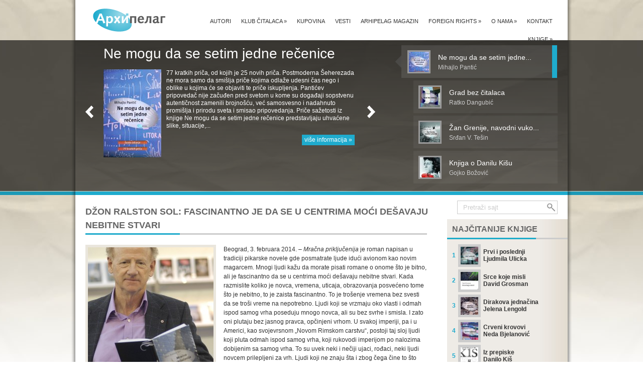

--- FILE ---
content_type: text/html; charset=UTF-8
request_url: https://www.arhipelag.rs/vesti/dzon-ralston-sol-fascinantno-je-da-se-u-centrima-moci-desavaju-nebitne-stvari/
body_size: 69729
content:
<!DOCTYPE html PUBLIC "-//W3C//DTD XHTML 1.0 Transitional//EN" "http://www.w3.org/TR/xhtml1/DTD/xhtml1-transitional.dtd">
<html xmlns="http://www.w3.org/1999/xhtml" dir="ltr" lang="en-US" prefix="og: https://ogp.me/ns#">
<head profile="http://gmpg.org/xfn/11">
<meta http-equiv="Content-Type" content="text/html; charset=UTF-8" />
<meta name="google-site-verification" content="5RPGqI2SWE-Y3njAr2ecKbPkdSiVAQAynbehtv0-FYI" />


<link rel="stylesheet" href="https://www.arhipelag.rs/wp-content/themes/arhipelag/style.css" type="text/css" media="screen" />
<link rel="alternate" type="application/rss+xml" title="Arhipelag RSS Feed" href="https://www.arhipelag.rs/feed/" />
<link rel="alternate" type="application/atom+xml" title="Arhipelag Atom Feed" href="https://www.arhipelag.rs/feed/atom/" />
<link rel="pingback" href="" />
<!--[if lt IE 7]>
    <link rel="stylesheet" type="text/css" href="https://www.arhipelag.rs/wp-content/themes/arhipelag/css/ie6.css" />
    <script src="https://www.arhipelag.rs/wp-content/themes/arhipelag/js/DD_belatedPNG_0.0.8a-min.js" type="text/javascript" charset="utf-8"></script>
	<script type="text/javascript">DD_belatedPNG.fix('#wrapper, #header, #top, #featured, #nonfeatured, #spotlight, #spotlight .slide, #content, #f_menu, #f_menu .featitem, #f_menu .active, div#left_arrow a img, div#right_arrow a img, div#powered a img');</script>
<![endif]-->

<script type="text/javascript">
	document.documentElement.className = 'js';
</script>


		<!-- All in One SEO 4.9.3 - aioseo.com -->
		<title>Džon Ralston Sol: Fascinantno je da se u centrima moći dešavaju nebitne stvari | Arhipelag</title>
	<meta name="description" content="Beograd, 3. februara 2014. – Mračna priključenija je roman napisan u tradiciji pikarske novele gde posmatrate ljude idući avionom kao novim magarcem. Mnogi ljudi kažu da morate pisati romane o onome što je bitno, ali je fascinantno da se u centrima moći dešavaju nebitne stvari. Kada razmislite koliko je novca, vremena, uticaja, obrazovanja posvećeno tome" />
	<meta name="robots" content="max-image-preview:large" />
	<meta name="author" content="gojko"/>
	<link rel="canonical" href="https://www.arhipelag.rs/vesti/dzon-ralston-sol-fascinantno-je-da-se-u-centrima-moci-desavaju-nebitne-stvari/" />
	<meta name="generator" content="All in One SEO (AIOSEO) 4.9.3" />
		<meta property="og:locale" content="en_US" />
		<meta property="og:site_name" content="Arhipelag | Izdavačka kuća Arhipelag" />
		<meta property="og:type" content="article" />
		<meta property="og:title" content="Džon Ralston Sol: Fascinantno je da se u centrima moći dešavaju nebitne stvari | Arhipelag" />
		<meta property="og:description" content="Beograd, 3. februara 2014. – Mračna priključenija je roman napisan u tradiciji pikarske novele gde posmatrate ljude idući avionom kao novim magarcem. Mnogi ljudi kažu da morate pisati romane o onome što je bitno, ali je fascinantno da se u centrima moći dešavaju nebitne stvari. Kada razmislite koliko je novca, vremena, uticaja, obrazovanja posvećeno tome" />
		<meta property="og:url" content="https://www.arhipelag.rs/vesti/dzon-ralston-sol-fascinantno-je-da-se-u-centrima-moci-desavaju-nebitne-stvari/" />
		<meta property="article:published_time" content="2014-02-04T13:30:07+00:00" />
		<meta property="article:modified_time" content="2014-02-04T16:16:45+00:00" />
		<meta name="twitter:card" content="summary" />
		<meta name="twitter:title" content="Džon Ralston Sol: Fascinantno je da se u centrima moći dešavaju nebitne stvari | Arhipelag" />
		<meta name="twitter:description" content="Beograd, 3. februara 2014. – Mračna priključenija je roman napisan u tradiciji pikarske novele gde posmatrate ljude idući avionom kao novim magarcem. Mnogi ljudi kažu da morate pisati romane o onome što je bitno, ali je fascinantno da se u centrima moći dešavaju nebitne stvari. Kada razmislite koliko je novca, vremena, uticaja, obrazovanja posvećeno tome" />
		<script type="application/ld+json" class="aioseo-schema">
			{"@context":"https:\/\/schema.org","@graph":[{"@type":"Article","@id":"https:\/\/www.arhipelag.rs\/vesti\/dzon-ralston-sol-fascinantno-je-da-se-u-centrima-moci-desavaju-nebitne-stvari\/#article","name":"D\u017eon Ralston Sol: Fascinantno je da se u centrima mo\u0107i de\u0161avaju nebitne stvari | Arhipelag","headline":"D\u017eon Ralston Sol: Fascinantno je da se u centrima mo\u0107i de\u0161avaju nebitne stvari","author":{"@id":"https:\/\/www.arhipelag.rs\/author\/gojko\/#author"},"publisher":{"@id":"https:\/\/www.arhipelag.rs\/#organization"},"image":{"@type":"ImageObject","url":"https:\/\/www.arhipelag.rs\/wp-content\/uploads\/2013\/10\/Sol-sa-knjigom-foto-Stanimir-Milojkovi\u0107.jpg","width":1339,"height":2000},"datePublished":"2014-02-04T15:30:07+01:00","dateModified":"2014-02-04T18:16:45+01:00","inLanguage":"en-US","mainEntityOfPage":{"@id":"https:\/\/www.arhipelag.rs\/vesti\/dzon-ralston-sol-fascinantno-je-da-se-u-centrima-moci-desavaju-nebitne-stvari\/#webpage"},"isPartOf":{"@id":"https:\/\/www.arhipelag.rs\/vesti\/dzon-ralston-sol-fascinantno-je-da-se-u-centrima-moci-desavaju-nebitne-stvari\/#webpage"},"articleSection":"Vesti"},{"@type":"BreadcrumbList","@id":"https:\/\/www.arhipelag.rs\/vesti\/dzon-ralston-sol-fascinantno-je-da-se-u-centrima-moci-desavaju-nebitne-stvari\/#breadcrumblist","itemListElement":[{"@type":"ListItem","@id":"https:\/\/www.arhipelag.rs#listItem","position":1,"name":"Home","item":"https:\/\/www.arhipelag.rs","nextItem":{"@type":"ListItem","@id":"https:\/\/www.arhipelag.rs\/category\/vesti\/#listItem","name":"Vesti"}},{"@type":"ListItem","@id":"https:\/\/www.arhipelag.rs\/category\/vesti\/#listItem","position":2,"name":"Vesti","item":"https:\/\/www.arhipelag.rs\/category\/vesti\/","nextItem":{"@type":"ListItem","@id":"https:\/\/www.arhipelag.rs\/vesti\/dzon-ralston-sol-fascinantno-je-da-se-u-centrima-moci-desavaju-nebitne-stvari\/#listItem","name":"D\u017eon Ralston Sol: Fascinantno je da se u centrima mo\u0107i de\u0161avaju nebitne stvari"},"previousItem":{"@type":"ListItem","@id":"https:\/\/www.arhipelag.rs#listItem","name":"Home"}},{"@type":"ListItem","@id":"https:\/\/www.arhipelag.rs\/vesti\/dzon-ralston-sol-fascinantno-je-da-se-u-centrima-moci-desavaju-nebitne-stvari\/#listItem","position":3,"name":"D\u017eon Ralston Sol: Fascinantno je da se u centrima mo\u0107i de\u0161avaju nebitne stvari","previousItem":{"@type":"ListItem","@id":"https:\/\/www.arhipelag.rs\/category\/vesti\/#listItem","name":"Vesti"}}]},{"@type":"Organization","@id":"https:\/\/www.arhipelag.rs\/#organization","name":"Arhipelag","description":"Izdava\u010dka ku\u0107a Arhipelag","url":"https:\/\/www.arhipelag.rs\/"},{"@type":"Person","@id":"https:\/\/www.arhipelag.rs\/author\/gojko\/#author","url":"https:\/\/www.arhipelag.rs\/author\/gojko\/","name":"gojko","image":{"@type":"ImageObject","@id":"https:\/\/www.arhipelag.rs\/vesti\/dzon-ralston-sol-fascinantno-je-da-se-u-centrima-moci-desavaju-nebitne-stvari\/#authorImage","url":"https:\/\/secure.gravatar.com\/avatar\/0dd15369abaef6d2d6a79ddd2cc52df2?s=96&r=g","width":96,"height":96,"caption":"gojko"}},{"@type":"WebPage","@id":"https:\/\/www.arhipelag.rs\/vesti\/dzon-ralston-sol-fascinantno-je-da-se-u-centrima-moci-desavaju-nebitne-stvari\/#webpage","url":"https:\/\/www.arhipelag.rs\/vesti\/dzon-ralston-sol-fascinantno-je-da-se-u-centrima-moci-desavaju-nebitne-stvari\/","name":"D\u017eon Ralston Sol: Fascinantno je da se u centrima mo\u0107i de\u0161avaju nebitne stvari | Arhipelag","description":"Beograd, 3. februara 2014. \u2013 Mra\u010dna priklju\u010denija je roman napisan u tradiciji pikarske novele gde posmatrate ljude idu\u0107i avionom kao novim magarcem. Mnogi ljudi ka\u017eu da morate pisati romane o onome \u0161to je bitno, ali je fascinantno da se u centrima mo\u0107i de\u0161avaju nebitne stvari. Kada razmislite koliko je novca, vremena, uticaja, obrazovanja posve\u0107eno tome","inLanguage":"en-US","isPartOf":{"@id":"https:\/\/www.arhipelag.rs\/#website"},"breadcrumb":{"@id":"https:\/\/www.arhipelag.rs\/vesti\/dzon-ralston-sol-fascinantno-je-da-se-u-centrima-moci-desavaju-nebitne-stvari\/#breadcrumblist"},"author":{"@id":"https:\/\/www.arhipelag.rs\/author\/gojko\/#author"},"creator":{"@id":"https:\/\/www.arhipelag.rs\/author\/gojko\/#author"},"image":{"@type":"ImageObject","url":"https:\/\/www.arhipelag.rs\/wp-content\/uploads\/2013\/10\/Sol-sa-knjigom-foto-Stanimir-Milojkovi\u0107.jpg","@id":"https:\/\/www.arhipelag.rs\/vesti\/dzon-ralston-sol-fascinantno-je-da-se-u-centrima-moci-desavaju-nebitne-stvari\/#mainImage","width":1339,"height":2000},"primaryImageOfPage":{"@id":"https:\/\/www.arhipelag.rs\/vesti\/dzon-ralston-sol-fascinantno-je-da-se-u-centrima-moci-desavaju-nebitne-stvari\/#mainImage"},"datePublished":"2014-02-04T15:30:07+01:00","dateModified":"2014-02-04T18:16:45+01:00"},{"@type":"WebSite","@id":"https:\/\/www.arhipelag.rs\/#website","url":"https:\/\/www.arhipelag.rs\/","name":"Arhipelag","description":"Izdava\u010dka ku\u0107a Arhipelag","inLanguage":"en-US","publisher":{"@id":"https:\/\/www.arhipelag.rs\/#organization"}}]}
		</script>
		<!-- All in One SEO -->

<link rel='dns-prefetch' href='//s.w.org' />
<script type="text/javascript">
window._wpemojiSettings = {"baseUrl":"https:\/\/s.w.org\/images\/core\/emoji\/13.1.0\/72x72\/","ext":".png","svgUrl":"https:\/\/s.w.org\/images\/core\/emoji\/13.1.0\/svg\/","svgExt":".svg","source":{"concatemoji":"https:\/\/www.arhipelag.rs\/wp-includes\/js\/wp-emoji-release.min.js?ver=5.9.12"}};
/*! This file is auto-generated */
!function(e,a,t){var n,r,o,i=a.createElement("canvas"),p=i.getContext&&i.getContext("2d");function s(e,t){var a=String.fromCharCode;p.clearRect(0,0,i.width,i.height),p.fillText(a.apply(this,e),0,0);e=i.toDataURL();return p.clearRect(0,0,i.width,i.height),p.fillText(a.apply(this,t),0,0),e===i.toDataURL()}function c(e){var t=a.createElement("script");t.src=e,t.defer=t.type="text/javascript",a.getElementsByTagName("head")[0].appendChild(t)}for(o=Array("flag","emoji"),t.supports={everything:!0,everythingExceptFlag:!0},r=0;r<o.length;r++)t.supports[o[r]]=function(e){if(!p||!p.fillText)return!1;switch(p.textBaseline="top",p.font="600 32px Arial",e){case"flag":return s([127987,65039,8205,9895,65039],[127987,65039,8203,9895,65039])?!1:!s([55356,56826,55356,56819],[55356,56826,8203,55356,56819])&&!s([55356,57332,56128,56423,56128,56418,56128,56421,56128,56430,56128,56423,56128,56447],[55356,57332,8203,56128,56423,8203,56128,56418,8203,56128,56421,8203,56128,56430,8203,56128,56423,8203,56128,56447]);case"emoji":return!s([10084,65039,8205,55357,56613],[10084,65039,8203,55357,56613])}return!1}(o[r]),t.supports.everything=t.supports.everything&&t.supports[o[r]],"flag"!==o[r]&&(t.supports.everythingExceptFlag=t.supports.everythingExceptFlag&&t.supports[o[r]]);t.supports.everythingExceptFlag=t.supports.everythingExceptFlag&&!t.supports.flag,t.DOMReady=!1,t.readyCallback=function(){t.DOMReady=!0},t.supports.everything||(n=function(){t.readyCallback()},a.addEventListener?(a.addEventListener("DOMContentLoaded",n,!1),e.addEventListener("load",n,!1)):(e.attachEvent("onload",n),a.attachEvent("onreadystatechange",function(){"complete"===a.readyState&&t.readyCallback()})),(n=t.source||{}).concatemoji?c(n.concatemoji):n.wpemoji&&n.twemoji&&(c(n.twemoji),c(n.wpemoji)))}(window,document,window._wpemojiSettings);
</script>
<style type="text/css">
img.wp-smiley,
img.emoji {
	display: inline !important;
	border: none !important;
	box-shadow: none !important;
	height: 1em !important;
	width: 1em !important;
	margin: 0 0.07em !important;
	vertical-align: -0.1em !important;
	background: none !important;
	padding: 0 !important;
}
</style>
	<link rel='stylesheet' id='wp-block-library-css'  href='https://www.arhipelag.rs/wp-includes/css/dist/block-library/style.min.css?ver=5.9.12' type='text/css' media='all' />
<link rel='stylesheet' id='aioseo/css/src/vue/standalone/blocks/table-of-contents/global.scss-css'  href='https://www.arhipelag.rs/wp-content/plugins/all-in-one-seo-pack/dist/Lite/assets/css/table-of-contents/global.e90f6d47.css?ver=4.9.3' type='text/css' media='all' />
<style id='global-styles-inline-css' type='text/css'>
body{--wp--preset--color--black: #000000;--wp--preset--color--cyan-bluish-gray: #abb8c3;--wp--preset--color--white: #ffffff;--wp--preset--color--pale-pink: #f78da7;--wp--preset--color--vivid-red: #cf2e2e;--wp--preset--color--luminous-vivid-orange: #ff6900;--wp--preset--color--luminous-vivid-amber: #fcb900;--wp--preset--color--light-green-cyan: #7bdcb5;--wp--preset--color--vivid-green-cyan: #00d084;--wp--preset--color--pale-cyan-blue: #8ed1fc;--wp--preset--color--vivid-cyan-blue: #0693e3;--wp--preset--color--vivid-purple: #9b51e0;--wp--preset--gradient--vivid-cyan-blue-to-vivid-purple: linear-gradient(135deg,rgba(6,147,227,1) 0%,rgb(155,81,224) 100%);--wp--preset--gradient--light-green-cyan-to-vivid-green-cyan: linear-gradient(135deg,rgb(122,220,180) 0%,rgb(0,208,130) 100%);--wp--preset--gradient--luminous-vivid-amber-to-luminous-vivid-orange: linear-gradient(135deg,rgba(252,185,0,1) 0%,rgba(255,105,0,1) 100%);--wp--preset--gradient--luminous-vivid-orange-to-vivid-red: linear-gradient(135deg,rgba(255,105,0,1) 0%,rgb(207,46,46) 100%);--wp--preset--gradient--very-light-gray-to-cyan-bluish-gray: linear-gradient(135deg,rgb(238,238,238) 0%,rgb(169,184,195) 100%);--wp--preset--gradient--cool-to-warm-spectrum: linear-gradient(135deg,rgb(74,234,220) 0%,rgb(151,120,209) 20%,rgb(207,42,186) 40%,rgb(238,44,130) 60%,rgb(251,105,98) 80%,rgb(254,248,76) 100%);--wp--preset--gradient--blush-light-purple: linear-gradient(135deg,rgb(255,206,236) 0%,rgb(152,150,240) 100%);--wp--preset--gradient--blush-bordeaux: linear-gradient(135deg,rgb(254,205,165) 0%,rgb(254,45,45) 50%,rgb(107,0,62) 100%);--wp--preset--gradient--luminous-dusk: linear-gradient(135deg,rgb(255,203,112) 0%,rgb(199,81,192) 50%,rgb(65,88,208) 100%);--wp--preset--gradient--pale-ocean: linear-gradient(135deg,rgb(255,245,203) 0%,rgb(182,227,212) 50%,rgb(51,167,181) 100%);--wp--preset--gradient--electric-grass: linear-gradient(135deg,rgb(202,248,128) 0%,rgb(113,206,126) 100%);--wp--preset--gradient--midnight: linear-gradient(135deg,rgb(2,3,129) 0%,rgb(40,116,252) 100%);--wp--preset--duotone--dark-grayscale: url('#wp-duotone-dark-grayscale');--wp--preset--duotone--grayscale: url('#wp-duotone-grayscale');--wp--preset--duotone--purple-yellow: url('#wp-duotone-purple-yellow');--wp--preset--duotone--blue-red: url('#wp-duotone-blue-red');--wp--preset--duotone--midnight: url('#wp-duotone-midnight');--wp--preset--duotone--magenta-yellow: url('#wp-duotone-magenta-yellow');--wp--preset--duotone--purple-green: url('#wp-duotone-purple-green');--wp--preset--duotone--blue-orange: url('#wp-duotone-blue-orange');--wp--preset--font-size--small: 13px;--wp--preset--font-size--medium: 20px;--wp--preset--font-size--large: 36px;--wp--preset--font-size--x-large: 42px;}.has-black-color{color: var(--wp--preset--color--black) !important;}.has-cyan-bluish-gray-color{color: var(--wp--preset--color--cyan-bluish-gray) !important;}.has-white-color{color: var(--wp--preset--color--white) !important;}.has-pale-pink-color{color: var(--wp--preset--color--pale-pink) !important;}.has-vivid-red-color{color: var(--wp--preset--color--vivid-red) !important;}.has-luminous-vivid-orange-color{color: var(--wp--preset--color--luminous-vivid-orange) !important;}.has-luminous-vivid-amber-color{color: var(--wp--preset--color--luminous-vivid-amber) !important;}.has-light-green-cyan-color{color: var(--wp--preset--color--light-green-cyan) !important;}.has-vivid-green-cyan-color{color: var(--wp--preset--color--vivid-green-cyan) !important;}.has-pale-cyan-blue-color{color: var(--wp--preset--color--pale-cyan-blue) !important;}.has-vivid-cyan-blue-color{color: var(--wp--preset--color--vivid-cyan-blue) !important;}.has-vivid-purple-color{color: var(--wp--preset--color--vivid-purple) !important;}.has-black-background-color{background-color: var(--wp--preset--color--black) !important;}.has-cyan-bluish-gray-background-color{background-color: var(--wp--preset--color--cyan-bluish-gray) !important;}.has-white-background-color{background-color: var(--wp--preset--color--white) !important;}.has-pale-pink-background-color{background-color: var(--wp--preset--color--pale-pink) !important;}.has-vivid-red-background-color{background-color: var(--wp--preset--color--vivid-red) !important;}.has-luminous-vivid-orange-background-color{background-color: var(--wp--preset--color--luminous-vivid-orange) !important;}.has-luminous-vivid-amber-background-color{background-color: var(--wp--preset--color--luminous-vivid-amber) !important;}.has-light-green-cyan-background-color{background-color: var(--wp--preset--color--light-green-cyan) !important;}.has-vivid-green-cyan-background-color{background-color: var(--wp--preset--color--vivid-green-cyan) !important;}.has-pale-cyan-blue-background-color{background-color: var(--wp--preset--color--pale-cyan-blue) !important;}.has-vivid-cyan-blue-background-color{background-color: var(--wp--preset--color--vivid-cyan-blue) !important;}.has-vivid-purple-background-color{background-color: var(--wp--preset--color--vivid-purple) !important;}.has-black-border-color{border-color: var(--wp--preset--color--black) !important;}.has-cyan-bluish-gray-border-color{border-color: var(--wp--preset--color--cyan-bluish-gray) !important;}.has-white-border-color{border-color: var(--wp--preset--color--white) !important;}.has-pale-pink-border-color{border-color: var(--wp--preset--color--pale-pink) !important;}.has-vivid-red-border-color{border-color: var(--wp--preset--color--vivid-red) !important;}.has-luminous-vivid-orange-border-color{border-color: var(--wp--preset--color--luminous-vivid-orange) !important;}.has-luminous-vivid-amber-border-color{border-color: var(--wp--preset--color--luminous-vivid-amber) !important;}.has-light-green-cyan-border-color{border-color: var(--wp--preset--color--light-green-cyan) !important;}.has-vivid-green-cyan-border-color{border-color: var(--wp--preset--color--vivid-green-cyan) !important;}.has-pale-cyan-blue-border-color{border-color: var(--wp--preset--color--pale-cyan-blue) !important;}.has-vivid-cyan-blue-border-color{border-color: var(--wp--preset--color--vivid-cyan-blue) !important;}.has-vivid-purple-border-color{border-color: var(--wp--preset--color--vivid-purple) !important;}.has-vivid-cyan-blue-to-vivid-purple-gradient-background{background: var(--wp--preset--gradient--vivid-cyan-blue-to-vivid-purple) !important;}.has-light-green-cyan-to-vivid-green-cyan-gradient-background{background: var(--wp--preset--gradient--light-green-cyan-to-vivid-green-cyan) !important;}.has-luminous-vivid-amber-to-luminous-vivid-orange-gradient-background{background: var(--wp--preset--gradient--luminous-vivid-amber-to-luminous-vivid-orange) !important;}.has-luminous-vivid-orange-to-vivid-red-gradient-background{background: var(--wp--preset--gradient--luminous-vivid-orange-to-vivid-red) !important;}.has-very-light-gray-to-cyan-bluish-gray-gradient-background{background: var(--wp--preset--gradient--very-light-gray-to-cyan-bluish-gray) !important;}.has-cool-to-warm-spectrum-gradient-background{background: var(--wp--preset--gradient--cool-to-warm-spectrum) !important;}.has-blush-light-purple-gradient-background{background: var(--wp--preset--gradient--blush-light-purple) !important;}.has-blush-bordeaux-gradient-background{background: var(--wp--preset--gradient--blush-bordeaux) !important;}.has-luminous-dusk-gradient-background{background: var(--wp--preset--gradient--luminous-dusk) !important;}.has-pale-ocean-gradient-background{background: var(--wp--preset--gradient--pale-ocean) !important;}.has-electric-grass-gradient-background{background: var(--wp--preset--gradient--electric-grass) !important;}.has-midnight-gradient-background{background: var(--wp--preset--gradient--midnight) !important;}.has-small-font-size{font-size: var(--wp--preset--font-size--small) !important;}.has-medium-font-size{font-size: var(--wp--preset--font-size--medium) !important;}.has-large-font-size{font-size: var(--wp--preset--font-size--large) !important;}.has-x-large-font-size{font-size: var(--wp--preset--font-size--x-large) !important;}
</style>
<link rel='stylesheet' id='contact-form-7-css'  href='https://www.arhipelag.rs/wp-content/plugins/contact-form-7/includes/css/styles.css?ver=5.6.4' type='text/css' media='all' />
<link rel='stylesheet' id='tw-pagination-css'  href='https://www.arhipelag.rs/wp-content/plugins/tw-pagination/tw-pagination.css?ver=1.0' type='text/css' media='screen' />
<script type='text/javascript' src='https://www.arhipelag.rs/wp-includes/js/jquery/jquery.min.js?ver=3.6.0' id='jquery-core-js'></script>
<script type='text/javascript' src='https://www.arhipelag.rs/wp-includes/js/jquery/jquery-migrate.min.js?ver=3.3.2' id='jquery-migrate-js'></script>
<link rel="https://api.w.org/" href="https://www.arhipelag.rs/wp-json/" /><link rel="alternate" type="application/json" href="https://www.arhipelag.rs/wp-json/wp/v2/posts/1831" /><link rel="EditURI" type="application/rsd+xml" title="RSD" href="https://www.arhipelag.rs/xmlrpc.php?rsd" />
<link rel="wlwmanifest" type="application/wlwmanifest+xml" href="https://www.arhipelag.rs/wp-includes/wlwmanifest.xml" /> 
<meta name="generator" content="WordPress 5.9.12" />
<link rel='shortlink' href='https://www.arhipelag.rs/?p=1831' />
<link rel="alternate" type="application/json+oembed" href="https://www.arhipelag.rs/wp-json/oembed/1.0/embed?url=https%3A%2F%2Fwww.arhipelag.rs%2Fvesti%2Fdzon-ralston-sol-fascinantno-je-da-se-u-centrima-moci-desavaju-nebitne-stvari%2F" />
<link rel="alternate" type="text/xml+oembed" href="https://www.arhipelag.rs/wp-json/oembed/1.0/embed?url=https%3A%2F%2Fwww.arhipelag.rs%2Fvesti%2Fdzon-ralston-sol-fascinantno-je-da-se-u-centrima-moci-desavaju-nebitne-stvari%2F&#038;format=xml" />

        <script type="text/javascript">
            var jQueryMigrateHelperHasSentDowngrade = false;

			window.onerror = function( msg, url, line, col, error ) {
				// Break out early, do not processing if a downgrade reqeust was already sent.
				if ( jQueryMigrateHelperHasSentDowngrade ) {
					return true;
                }

				var xhr = new XMLHttpRequest();
				var nonce = '78f4bd6d05';
				var jQueryFunctions = [
					'andSelf',
					'browser',
					'live',
					'boxModel',
					'support.boxModel',
					'size',
					'swap',
					'clean',
					'sub',
                ];
				var match_pattern = /\)\.(.+?) is not a function/;
                var erroredFunction = msg.match( match_pattern );

                // If there was no matching functions, do not try to downgrade.
                if ( typeof erroredFunction !== 'object' || typeof erroredFunction[1] === "undefined" || -1 === jQueryFunctions.indexOf( erroredFunction[1] ) ) {
                    return true;
                }

                // Set that we've now attempted a downgrade request.
                jQueryMigrateHelperHasSentDowngrade = true;

				xhr.open( 'POST', 'https://www.arhipelag.rs/wp-admin/admin-ajax.php' );
				xhr.setRequestHeader( 'Content-Type', 'application/x-www-form-urlencoded' );
				xhr.onload = function () {
					var response,
                        reload = false;

					if ( 200 === xhr.status ) {
                        try {
                        	response = JSON.parse( xhr.response );

                        	reload = response.data.reload;
                        } catch ( e ) {
                        	reload = false;
                        }
                    }

					// Automatically reload the page if a deprecation caused an automatic downgrade, ensure visitors get the best possible experience.
					if ( reload ) {
						location.reload();
                    }
				};

				xhr.send( encodeURI( 'action=jquery-migrate-downgrade-version&_wpnonce=' + nonce ) );

				// Suppress error alerts in older browsers
				return true;
			}
        </script>

		<meta content="Igor Vučković" name="author" /> 
<meta content="http://vuckovic.biz" name="generator" /> 
<script type="text/javascript">

  var _gaq = _gaq || [];
  _gaq.push(['_setAccount', 'UA-23219156-1']);
  _gaq.push(['_trackPageview']);

  (function() {
    var ga = document.createElement('script'); ga.type = 'text/javascript'; ga.async = true;
    ga.src = ('https:' == document.location.protocol ? 'https://ssl' : 'http://www') + '.google-analytics.com/ga.js';
    var s = document.getElementsByTagName('script')[0]; s.parentNode.insertBefore(ga, s);
  })();

</script>
<meta name="google-site-verification" content="zz_dV9g97jrJzVQxYgiO1Ejm-NnmWan6PuYij6muM4g" />
</head>
<body class="front-page">
	<div id="wrapper">
		<div id="header">
			<div id="top">
				<div id="branding">
				<div class="home-title">					<a href="https://www.arhipelag.rs" title="Arhipelag">Arhipelag</a>
				</div>					<span class="home-desc">Izdavačka kuća Arhipelag</span>
										<div id="logo">
						<a href="https://www.arhipelag.rs" title="Arhipelag"></a>
					</div>
									</div>
				<div id="access">
				<ul id="menu-top-menu" class="sf-menu"><li id="menu-item-126" class="menu-item menu-item-type-post_type menu-item-object-page menu-item-126"><a href="https://www.arhipelag.rs/kontakt/">Kontakt</a></li>
<li id="menu-item-152" class="menu-item menu-item-type-custom menu-item-object-custom menu-item-has-children menu-item-152"><a href="#">O nama</a>
<ul class="sub-menu">
	<li id="menu-item-119" class="menu-item menu-item-type-post_type menu-item-object-page menu-item-119"><a href="https://www.arhipelag.rs/o-nama/kuca/">Kuća</a></li>
	<li id="menu-item-118" class="menu-item menu-item-type-post_type menu-item-object-page menu-item-118"><a href="https://www.arhipelag.rs/o-nama/nagrade/">Nagrade</a></li>
	<li id="menu-item-117" class="menu-item menu-item-type-post_type menu-item-object-page menu-item-117"><a href="https://www.arhipelag.rs/o-nama/svetska-knjizevnost-u-srbiji/">Svetska književnost u Srbiji</a></li>
	<li id="menu-item-116" class="menu-item menu-item-type-post_type menu-item-object-page menu-item-116"><a href="https://www.arhipelag.rs/o-nama/osnovni-podaci/">Osnovni podaci</a></li>
</ul>
</li>
<li id="menu-item-123" class="menu-item menu-item-type-post_type menu-item-object-page menu-item-has-children menu-item-123"><a href="https://www.arhipelag.rs/foreign-rights/">Foreign Rights</a>
<ul class="sub-menu">
	<li id="menu-item-122" class="menu-item menu-item-type-post_type menu-item-object-page menu-item-122"><a href="https://www.arhipelag.rs/foreign-rights/about-us/">About us</a></li>
	<li id="menu-item-157" class="menu-item menu-item-type-post_type menu-item-object-page menu-item-157"><a href="https://www.arhipelag.rs/foreign-rights/authors-and-books/">Authors and Books</a></li>
	<li id="menu-item-121" class="menu-item menu-item-type-post_type menu-item-object-page menu-item-121"><a href="https://www.arhipelag.rs/foreign-rights/contacts/">Contacts</a></li>
</ul>
</li>
<li id="menu-item-139" class="menu-item menu-item-type-taxonomy menu-item-object-category menu-item-139"><a href="https://www.arhipelag.rs/category/arhipelag-magazin/">Arhipelag magazin</a></li>
<li id="menu-item-267" class="menu-item menu-item-type-taxonomy menu-item-object-category current-post-ancestor current-menu-parent current-post-parent menu-item-267"><a href="https://www.arhipelag.rs/category/vesti/">Vesti</a></li>
<li id="menu-item-124" class="menu-item menu-item-type-post_type menu-item-object-page menu-item-124"><a href="https://www.arhipelag.rs/kupovina/">Kupovina</a></li>
<li id="menu-item-125" class="menu-item menu-item-type-post_type menu-item-object-page menu-item-has-children menu-item-125"><a href="https://www.arhipelag.rs/klub-citalaca/">Klub čitalaca</a>
<ul class="sub-menu">
	<li id="menu-item-154" class="menu-item menu-item-type-post_type menu-item-object-page menu-item-154"><a href="https://www.arhipelag.rs/klub-citalaca/pristupnica/">Pristupnica</a></li>
</ul>
</li>
<li id="menu-item-130" class="menu-item menu-item-type-taxonomy menu-item-object-category menu-item-130"><a href="https://www.arhipelag.rs/category/autori/">Autori</a></li>
<li id="menu-item-129" class="menu-item menu-item-type-taxonomy menu-item-object-category menu-item-has-children menu-item-129"><a href="https://www.arhipelag.rs/category/knjige/">Knjige</a>
<ul class="sub-menu">
	<li id="menu-item-135" class="menu-item menu-item-type-taxonomy menu-item-object-category menu-item-has-children menu-item-135"><a href="https://www.arhipelag.rs/category/knjige/knjizevnost/">Književnost</a>
	<ul class="sub-menu">
		<li id="menu-item-183" class="menu-item menu-item-type-taxonomy menu-item-object-category menu-item-183"><a href="https://www.arhipelag.rs/category/knjige/knjizevnost/zlatno-runo/">Zlatno runo</a></li>
		<li id="menu-item-163" class="menu-item menu-item-type-taxonomy menu-item-object-category menu-item-163"><a href="https://www.arhipelag.rs/category/knjige/knjizevnost/dela-danila-kisa/">Dela Danila Kiša</a></li>
		<li id="menu-item-185" class="menu-item menu-item-type-taxonomy menu-item-object-category menu-item-185"><a href="https://www.arhipelag.rs/category/knjige/knjizevnost/arhipelag/">Arhipelag</a></li>
		<li id="menu-item-176" class="menu-item menu-item-type-taxonomy menu-item-object-category menu-item-176"><a href="https://www.arhipelag.rs/category/knjige/knjizevnost/100-slovenskih-romana/">100 slovenskih romana</a></li>
		<li id="menu-item-178" class="menu-item menu-item-type-taxonomy menu-item-object-category menu-item-178"><a href="https://www.arhipelag.rs/category/knjige/knjizevnost/tema/">Tema</a></li>
		<li id="menu-item-159" class="menu-item menu-item-type-taxonomy menu-item-object-category menu-item-159"><a href="https://www.arhipelag.rs/category/knjige/knjizevnost/element/">Element</a></li>
		<li id="menu-item-184" class="menu-item menu-item-type-taxonomy menu-item-object-category menu-item-184"><a href="https://www.arhipelag.rs/category/knjige/knjizevnost/znakovi/">Znakovi</a></li>
		<li id="menu-item-173" class="menu-item menu-item-type-taxonomy menu-item-object-category menu-item-173"><a href="https://www.arhipelag.rs/category/knjige/knjizevnost/premijera/">Premijera</a></li>
		<li id="menu-item-182" class="menu-item menu-item-type-taxonomy menu-item-object-category menu-item-182"><a href="https://www.arhipelag.rs/category/knjige/knjizevnost/zivot-i-literatura/">Život i literatura</a></li>
		<li id="menu-item-170" class="menu-item menu-item-type-taxonomy menu-item-object-category menu-item-170"><a href="https://www.arhipelag.rs/category/knjige/knjizevnost/ostrvo/">Ostrvo</a></li>
		<li id="menu-item-160" class="menu-item menu-item-type-taxonomy menu-item-object-category menu-item-160"><a href="https://www.arhipelag.rs/category/knjige/knjizevnost/golden-fleece/">Golden Fleece</a></li>
	</ul>
</li>
	<li id="menu-item-162" class="menu-item menu-item-type-taxonomy menu-item-object-category menu-item-has-children menu-item-162"><a href="https://www.arhipelag.rs/category/knjige/istoriografija/">Istoriografija</a>
	<ul class="sub-menu">
		<li id="menu-item-181" class="menu-item menu-item-type-taxonomy menu-item-object-category menu-item-181"><a href="https://www.arhipelag.rs/category/knjige/istoriografija/vreme-i-prica/">Vreme i priča</a></li>
	</ul>
</li>
	<li id="menu-item-172" class="menu-item menu-item-type-taxonomy menu-item-object-category menu-item-has-children menu-item-172"><a href="https://www.arhipelag.rs/category/knjige/politicka-teorija/">Politička teorija</a>
	<ul class="sub-menu">
		<li id="menu-item-164" class="menu-item menu-item-type-taxonomy menu-item-object-category menu-item-164"><a href="https://www.arhipelag.rs/category/knjige/politicka-teorija/kapital/">Kapital</a></li>
	</ul>
</li>
	<li id="menu-item-158" class="menu-item menu-item-type-taxonomy menu-item-object-category menu-item-has-children menu-item-158"><a href="https://www.arhipelag.rs/category/knjige/ekonomija/">Ekonomija</a>
	<ul class="sub-menu">
		<li id="menu-item-177" class="menu-item menu-item-type-taxonomy menu-item-object-category menu-item-177"><a href="https://www.arhipelag.rs/category/knjige/ekonomija/summa/">Summa</a></li>
	</ul>
</li>
	<li id="menu-item-174" class="menu-item menu-item-type-taxonomy menu-item-object-category menu-item-has-children menu-item-174"><a href="https://www.arhipelag.rs/category/knjige/psihologija/">Psihologija</a>
	<ul class="sub-menu">
		<li id="menu-item-165" class="menu-item menu-item-type-taxonomy menu-item-object-category menu-item-165"><a href="https://www.arhipelag.rs/category/knjige/psihologija/kodovi/">Kodovi</a></li>
	</ul>
</li>
	<li id="menu-item-167" class="menu-item menu-item-type-taxonomy menu-item-object-category menu-item-has-children menu-item-167"><a href="https://www.arhipelag.rs/category/knjige/moderni-svet/">Moderni svet</a>
	<ul class="sub-menu">
		<li id="menu-item-161" class="menu-item menu-item-type-taxonomy menu-item-object-category menu-item-161"><a href="https://www.arhipelag.rs/category/knjige/moderni-svet/iskustva/">Iskustva</a></li>
	</ul>
</li>
	<li id="menu-item-168" class="menu-item menu-item-type-taxonomy menu-item-object-category menu-item-168"><a href="https://www.arhipelag.rs/category/knjige/monografije/">Monografije</a></li>
	<li id="menu-item-166" class="menu-item menu-item-type-taxonomy menu-item-object-category menu-item-has-children menu-item-166"><a href="https://www.arhipelag.rs/category/knjige/leksikografija/">Leksikografija</a>
	<ul class="sub-menu">
		<li id="menu-item-175" class="menu-item menu-item-type-taxonomy menu-item-object-category menu-item-175"><a href="https://www.arhipelag.rs/category/knjige/leksikografija/rec/">Reč</a></li>
	</ul>
</li>
	<li id="menu-item-180" class="menu-item menu-item-type-taxonomy menu-item-object-category menu-item-has-children menu-item-180"><a href="https://www.arhipelag.rs/category/knjige/univerzitetski-udzbenici/">Univerzitetski udžbenici</a>
	<ul class="sub-menu">
		<li id="menu-item-169" class="menu-item menu-item-type-taxonomy menu-item-object-category menu-item-169"><a href="https://www.arhipelag.rs/category/knjige/univerzitetski-udzbenici/osnove/">Osnove</a></li>
	</ul>
</li>
</ul>
</li>
</ul>		
				</div>
				<div style="clear:both;"></div>
			</div>
					<div id="featured">			
			<div id="featured_content">
				<div id="left_arrow"><a href="#" id="previous"><img src="https://www.arhipelag.rs/wp-content/themes/arhipelag/images/left-arrow.png" alt=""/></a></div> 
				<div id="spotlight">
											<div class="slide">
							<h3><a href="https://www.arhipelag.rs/knjige/ne-mogu-da-se-setim-jedne-recenice/">Ne mogu da se setim jedne rečenice</a></h3>
							<br clear="all" />
							<a href="https://www.arhipelag.rs/knjige/ne-mogu-da-se-setim-jedne-recenice/">
								<img width="115" height="175" src="https://www.arhipelag.rs/wp-content/uploads/2025/12/Mihajlo-Pantic-ne-mogu-da-se-setim-jedne-recenice-115x175.jpg" class="attachment-115x175 size-115x175 wp-post-image" alt="" loading="lazy" N="" srcset="https://www.arhipelag.rs/wp-content/uploads/2025/12/Mihajlo-Pantic-ne-mogu-da-se-setim-jedne-recenice-115x175.jpg 115w, https://www.arhipelag.rs/wp-content/uploads/2025/12/Mihajlo-Pantic-ne-mogu-da-se-setim-jedne-recenice-198x300.jpg 198w, https://www.arhipelag.rs/wp-content/uploads/2025/12/Mihajlo-Pantic-ne-mogu-da-se-setim-jedne-recenice-674x1024.jpg 674w, https://www.arhipelag.rs/wp-content/uploads/2025/12/Mihajlo-Pantic-ne-mogu-da-se-setim-jedne-recenice-768x1166.jpg 768w, https://www.arhipelag.rs/wp-content/uploads/2025/12/Mihajlo-Pantic-ne-mogu-da-se-setim-jedne-recenice-1012x1536.jpg 1012w, https://www.arhipelag.rs/wp-content/uploads/2025/12/Mihajlo-Pantic-ne-mogu-da-se-setim-jedne-recenice-184x280.jpg 184w, https://www.arhipelag.rs/wp-content/uploads/2025/12/Mihajlo-Pantic-ne-mogu-da-se-setim-jedne-recenice.jpg 1088w" sizes="(max-width: 115px) 100vw, 115px" />							</a>
							77 kratkih priča, od kojih je 25 novih priča.
Postmoderna Šeherezada ne mora samo da smišlja priče kojima odlaže udesni čas nego i oblike u kojima će se objaviti te priče iskupljenja.
Pantićev pripovedač nije začuđen pred svetom u kome su događaji sopstvenu autentičnost zamenili brojnošću, već samosvesno i nadahnuto promišlja i prirodu sveta i smisao pripovedanja.
Priče sažetosti iz knjige Ne mogu da se setim jedne rečenice predstavljaju uhvaćene slike, situacije,...							<br/>
							<span class="readmore"><a href="https://www.arhipelag.rs/knjige/ne-mogu-da-se-setim-jedne-recenice/" title="Ne mogu da se setim jedne rečenice">više informacija &raquo;</a></span>
							<div style="clear: both;"></div>
						</div>
											<div class="slide">
							<h3><a href="https://www.arhipelag.rs/knjige/grad-bez-citalaca/">Grad bez čitalaca</a></h3>
							<br clear="all" />
							<a href="https://www.arhipelag.rs/knjige/grad-bez-citalaca/">
								<img width="115" height="175" src="https://www.arhipelag.rs/wp-content/uploads/2025/10/Ratko-Dangubic-Grad-bez-citalaca-115x175.jpg" class="attachment-115x175 size-115x175 wp-post-image" alt="" loading="lazy" G="" srcset="https://www.arhipelag.rs/wp-content/uploads/2025/10/Ratko-Dangubic-Grad-bez-citalaca-115x175.jpg 115w, https://www.arhipelag.rs/wp-content/uploads/2025/10/Ratko-Dangubic-Grad-bez-citalaca-184x280.jpg 184w" sizes="(max-width: 115px) 100vw, 115px" />							</a>
							Jedna kuća na Arbatu postala je u kratkom romanu Ratka Dangubića stecište neobičnih junaka u čijim se sudbinama i zanimanjima prelama slika nekoliko epoha. Pre svega, moderne epohe u kojoj pesnici ostaju bez glasa, umetnici bez pozvanja, matematičari bez brojeva, gradovi bez čitalaca, govornici bez reči, političari bez mase.
Jedino iznenadna pojava Gosta unosi tajanstvo i dramu u taj svet koji prekrivaju sneg i depresija, slutnja novog doba i spoznaja da je staro doba okončano,...							<br/>
							<span class="readmore"><a href="https://www.arhipelag.rs/knjige/grad-bez-citalaca/" title="Grad bez čitalaca">više informacija &raquo;</a></span>
							<div style="clear: both;"></div>
						</div>
											<div class="slide">
							<h3><a href="https://www.arhipelag.rs/knjige/zan-grenije-navodni-vukodlak/">Žan Grenije, navodni vukodlak</a></h3>
							<br clear="all" />
							<a href="https://www.arhipelag.rs/knjige/zan-grenije-navodni-vukodlak/">
								<img width="115" height="175" src="https://www.arhipelag.rs/wp-content/uploads/2025/10/Srdjan-Tesin-Zan-Grenije-navodni-vukodlak-115x175.jpg" class="attachment-115x175 size-115x175 wp-post-image" alt="" loading="lazy" �="" srcset="https://www.arhipelag.rs/wp-content/uploads/2025/10/Srdjan-Tesin-Zan-Grenije-navodni-vukodlak-115x175.jpg 115w, https://www.arhipelag.rs/wp-content/uploads/2025/10/Srdjan-Tesin-Zan-Grenije-navodni-vukodlak-184x280.jpg 184w" sizes="(max-width: 115px) 100vw, 115px" />							</a>
							Tešinova objava broja 49.
49 priča o 49 priča.
Priče iz knjige Žan Grenije, navodni vukodlak nastale su umetničkim preoblikovanjem prozne fikcije i nefikcionalne proze različitim tehnikama (Fanfiction, Mash-up, Crossover, Karaoke, Cut and Paste, Patchwork, Recycling i Rewriting).
Od lepog porodičnog života do „majke njihovih strahova“, od novih priloga za biografije do savršene formula za mršavljenje, od trudne žene kojoj se obistinjuju snovi njenog ploda do smrti popularnog...							<br/>
							<span class="readmore"><a href="https://www.arhipelag.rs/knjige/zan-grenije-navodni-vukodlak/" title="Žan Grenije, navodni vukodlak">više informacija &raquo;</a></span>
							<div style="clear: both;"></div>
						</div>
											<div class="slide">
							<h3><a href="https://www.arhipelag.rs/knjige/knjiga-o-danilu-kisu/">Knjiga o Danilu Kišu</a></h3>
							<br clear="all" />
							<a href="https://www.arhipelag.rs/knjige/knjiga-o-danilu-kisu/">
								<img width="115" height="175" src="https://www.arhipelag.rs/wp-content/uploads/2025/10/Knjiga-o-Danilu-Kisu-115x175.jpg" class="attachment-115x175 size-115x175 wp-post-image" alt="" loading="lazy" K="" srcset="https://www.arhipelag.rs/wp-content/uploads/2025/10/Knjiga-o-Danilu-Kisu-115x175.jpg 115w, https://www.arhipelag.rs/wp-content/uploads/2025/10/Knjiga-o-Danilu-Kisu-184x280.jpg 184w" sizes="(max-width: 115px) 100vw, 115px" />							</a>
							Tekstovi poznatih svetskih pisaca o životu i literaturi Danila Kiša pisani od početka osamdesetih do naših dana.
Kratka istorija recepcije Kišovih knjiga u svetskoj književnosti.
Svedočanstvo o jednom književnom majstorstvu.
Autori tekstova u ovoj knjizi su: Josif Brodski, Nadin Gordimer, Klaudio Magris, Đerđ Konrad, Milan Kundera, Peter Esterhazi, Jozef Škvorecki, Čarls Simić, Suzan Sontag, Svetlana Bojm, Huan Gojtisolo, Horhe Semprun, Anđela Karter, Vilijam Volman, Kristijan...							<br/>
							<span class="readmore"><a href="https://www.arhipelag.rs/knjige/knjiga-o-danilu-kisu/" title="Knjiga o Danilu Kišu">više informacija &raquo;</a></span>
							<div style="clear: both;"></div>
						</div>
									</div>
				<div id="right_arrow"><a href="#" id="next"><img src="https://www.arhipelag.rs/wp-content/themes/arhipelag/images/right-arrow.png" alt=""/></a></div>
				<div id="f_menu">
											<div class="featitem active">
							<img width="40" height="40" src="https://www.arhipelag.rs/wp-content/uploads/2025/12/Mihajlo-Pantic-ne-mogu-da-se-setim-jedne-recenice-40x40.jpg" class="attachment-40x40 size-40x40 wp-post-image" alt="" loading="lazy" N="" srcset="https://www.arhipelag.rs/wp-content/uploads/2025/12/Mihajlo-Pantic-ne-mogu-da-se-setim-jedne-recenice-40x40.jpg 40w, https://www.arhipelag.rs/wp-content/uploads/2025/12/Mihajlo-Pantic-ne-mogu-da-se-setim-jedne-recenice-70x70.jpg 70w, https://www.arhipelag.rs/wp-content/uploads/2025/12/Mihajlo-Pantic-ne-mogu-da-se-setim-jedne-recenice-185x185.jpg 185w, https://www.arhipelag.rs/wp-content/uploads/2025/12/Mihajlo-Pantic-ne-mogu-da-se-setim-jedne-recenice-150x150.jpg 150w, https://www.arhipelag.rs/wp-content/uploads/2025/12/Mihajlo-Pantic-ne-mogu-da-se-setim-jedne-recenice-75x75.jpg 75w, https://www.arhipelag.rs/wp-content/uploads/2025/12/Mihajlo-Pantic-ne-mogu-da-se-setim-jedne-recenice-100x100.jpg 100w, https://www.arhipelag.rs/wp-content/uploads/2025/12/Mihajlo-Pantic-ne-mogu-da-se-setim-jedne-recenice-120x120.jpg 120w, https://www.arhipelag.rs/wp-content/uploads/2025/12/Mihajlo-Pantic-ne-mogu-da-se-setim-jedne-recenice-164x164.jpg 164w, https://www.arhipelag.rs/wp-content/uploads/2025/12/Mihajlo-Pantic-ne-mogu-da-se-setim-jedne-recenice-250x250.jpg 250w" sizes="(max-width: 40px) 100vw, 40px" />							<h4>Ne mogu da se setim jedne...</h4>
							<span class="meta">Mihajlo Pantić</span>
							<span class="order">1</span>
						</div>
											<div class="featitem">
							<img width="40" height="40" src="https://www.arhipelag.rs/wp-content/uploads/2025/10/Ratko-Dangubic-Grad-bez-citalaca-40x40.jpg" class="attachment-40x40 size-40x40 wp-post-image" alt="" loading="lazy" G="" srcset="https://www.arhipelag.rs/wp-content/uploads/2025/10/Ratko-Dangubic-Grad-bez-citalaca-40x40.jpg 40w, https://www.arhipelag.rs/wp-content/uploads/2025/10/Ratko-Dangubic-Grad-bez-citalaca-70x70.jpg 70w, https://www.arhipelag.rs/wp-content/uploads/2025/10/Ratko-Dangubic-Grad-bez-citalaca-185x185.jpg 185w, https://www.arhipelag.rs/wp-content/uploads/2025/10/Ratko-Dangubic-Grad-bez-citalaca-150x150.jpg 150w, https://www.arhipelag.rs/wp-content/uploads/2025/10/Ratko-Dangubic-Grad-bez-citalaca-75x75.jpg 75w, https://www.arhipelag.rs/wp-content/uploads/2025/10/Ratko-Dangubic-Grad-bez-citalaca-100x100.jpg 100w, https://www.arhipelag.rs/wp-content/uploads/2025/10/Ratko-Dangubic-Grad-bez-citalaca-120x120.jpg 120w, https://www.arhipelag.rs/wp-content/uploads/2025/10/Ratko-Dangubic-Grad-bez-citalaca-164x164.jpg 164w, https://www.arhipelag.rs/wp-content/uploads/2025/10/Ratko-Dangubic-Grad-bez-citalaca-250x250.jpg 250w" sizes="(max-width: 40px) 100vw, 40px" />							<h4>Grad bez čitalaca</h4>
							<span class="meta">Ratko Dangubić</span>
							<span class="order">2</span>
						</div>
											<div class="featitem">
							<img width="40" height="40" src="https://www.arhipelag.rs/wp-content/uploads/2025/10/Srdjan-Tesin-Zan-Grenije-navodni-vukodlak-40x40.jpg" class="attachment-40x40 size-40x40 wp-post-image" alt="" loading="lazy" �="" srcset="https://www.arhipelag.rs/wp-content/uploads/2025/10/Srdjan-Tesin-Zan-Grenije-navodni-vukodlak-40x40.jpg 40w, https://www.arhipelag.rs/wp-content/uploads/2025/10/Srdjan-Tesin-Zan-Grenije-navodni-vukodlak-70x70.jpg 70w, https://www.arhipelag.rs/wp-content/uploads/2025/10/Srdjan-Tesin-Zan-Grenije-navodni-vukodlak-185x185.jpg 185w, https://www.arhipelag.rs/wp-content/uploads/2025/10/Srdjan-Tesin-Zan-Grenije-navodni-vukodlak-150x150.jpg 150w, https://www.arhipelag.rs/wp-content/uploads/2025/10/Srdjan-Tesin-Zan-Grenije-navodni-vukodlak-75x75.jpg 75w, https://www.arhipelag.rs/wp-content/uploads/2025/10/Srdjan-Tesin-Zan-Grenije-navodni-vukodlak-100x100.jpg 100w, https://www.arhipelag.rs/wp-content/uploads/2025/10/Srdjan-Tesin-Zan-Grenije-navodni-vukodlak-120x120.jpg 120w, https://www.arhipelag.rs/wp-content/uploads/2025/10/Srdjan-Tesin-Zan-Grenije-navodni-vukodlak-164x164.jpg 164w, https://www.arhipelag.rs/wp-content/uploads/2025/10/Srdjan-Tesin-Zan-Grenije-navodni-vukodlak-250x250.jpg 250w" sizes="(max-width: 40px) 100vw, 40px" />							<h4>Žan Grenije, navodni vuko...</h4>
							<span class="meta">Srđan V. Tešin</span>
							<span class="order">3</span>
						</div>
											<div class="featitem last">
							<img width="40" height="40" src="https://www.arhipelag.rs/wp-content/uploads/2025/10/Knjiga-o-Danilu-Kisu-40x40.jpg" class="attachment-40x40 size-40x40 wp-post-image" alt="" loading="lazy" K="" srcset="https://www.arhipelag.rs/wp-content/uploads/2025/10/Knjiga-o-Danilu-Kisu-40x40.jpg 40w, https://www.arhipelag.rs/wp-content/uploads/2025/10/Knjiga-o-Danilu-Kisu-70x70.jpg 70w, https://www.arhipelag.rs/wp-content/uploads/2025/10/Knjiga-o-Danilu-Kisu-185x185.jpg 185w, https://www.arhipelag.rs/wp-content/uploads/2025/10/Knjiga-o-Danilu-Kisu-150x150.jpg 150w, https://www.arhipelag.rs/wp-content/uploads/2025/10/Knjiga-o-Danilu-Kisu-75x75.jpg 75w, https://www.arhipelag.rs/wp-content/uploads/2025/10/Knjiga-o-Danilu-Kisu-100x100.jpg 100w, https://www.arhipelag.rs/wp-content/uploads/2025/10/Knjiga-o-Danilu-Kisu-120x120.jpg 120w, https://www.arhipelag.rs/wp-content/uploads/2025/10/Knjiga-o-Danilu-Kisu-164x164.jpg 164w, https://www.arhipelag.rs/wp-content/uploads/2025/10/Knjiga-o-Danilu-Kisu-250x250.jpg 250w" sizes="(max-width: 40px) 100vw, 40px" />							<h4>Knjiga o Danilu Kišu</h4>
							<span class="meta">Gojko Božović</span>
							<span class="order">4</span>
						</div>
												
				</div>
				
			</div>
			<div style="clear: both;"></div>
		</div> <!-- End Featured -->
		</div> <!-- End Header -->	

	<div id="content">

		<div id="main">

		
		
				<div class="new_post entry clearfix single-page">

					<h1 id="post-title">Džon Ralston Sol: Fascinantno je da se u centrima moći dešavaju nebitne stvari</h1>

					<div class="postcontent">

						<div class="entry">

				

							  

							<img width="250" height="250" src="https://www.arhipelag.rs/wp-content/uploads/2013/10/Sol-sa-knjigom-foto-Stanimir-Milojković-250x250.jpg" class="attachment-250x250 size-250x250 wp-post-image" alt="" D="" srcset="https://www.arhipelag.rs/wp-content/uploads/2013/10/Sol-sa-knjigom-foto-Stanimir-Milojković-250x250.jpg 250w, https://www.arhipelag.rs/wp-content/uploads/2013/10/Sol-sa-knjigom-foto-Stanimir-Milojković-70x70.jpg 70w, https://www.arhipelag.rs/wp-content/uploads/2013/10/Sol-sa-knjigom-foto-Stanimir-Milojković-50x50.jpg 50w, https://www.arhipelag.rs/wp-content/uploads/2013/10/Sol-sa-knjigom-foto-Stanimir-Milojković-185x185.jpg 185w, https://www.arhipelag.rs/wp-content/uploads/2013/10/Sol-sa-knjigom-foto-Stanimir-Milojković-150x150.jpg 150w, https://www.arhipelag.rs/wp-content/uploads/2013/10/Sol-sa-knjigom-foto-Stanimir-Milojković-75x75.jpg 75w, https://www.arhipelag.rs/wp-content/uploads/2013/10/Sol-sa-knjigom-foto-Stanimir-Milojković-100x100.jpg 100w, https://www.arhipelag.rs/wp-content/uploads/2013/10/Sol-sa-knjigom-foto-Stanimir-Milojković-120x120.jpg 120w, https://www.arhipelag.rs/wp-content/uploads/2013/10/Sol-sa-knjigom-foto-Stanimir-Milojković-40x40.jpg 40w, https://www.arhipelag.rs/wp-content/uploads/2013/10/Sol-sa-knjigom-foto-Stanimir-Milojković-164x164.jpg 164w" sizes="(max-width: 250px) 100vw, 250px" />
							
						<p>Beograd, 3. februara 2014. – <em>Mračna priključenija</em> je roman napisan u tradiciji pikarske novele gde posmatrate ljude idući avionom kao novim magarcem. Mnogi ljudi kažu da morate pisati romane o onome što je bitno, ali je fascinantno da se u centrima moći dešavaju nebitne stvari. Kada razmislite koliko je novca, vremena, uticaja, obrazovanja posvećeno tome što je nebitno, to je zaista fascinantno. To je trošenje vremena bez svesti da se troši  vreme na nepotrebno. Ljudi koji se vrzmaju oko vlasti i odmah ispod samog vrha poseduju mnogo novca, ali su bez svrhe i smisla. I zato oni plutaju bez jasnog pravca, opčinjeni vrhom. U svakoj imperiji, pa i u Americi, kao svojevrsnom „Novom Rimskom carstvu“, postoji taj sloj ljudi koji pluta odmah ispod samog vrha, koji rukovodi imperijom po nalozima dobijenim sa samog vrha. To su uvek neki i nečiji ujaci, rođaci, neki ljudi novcem prilepljeni za vrh. Ljudi koji ne znaju šta i zbog čega čine to što čine, večito prisutni na svim zabavama, uz skupa putovanja, sa po nekoliko vila u vlasništvu, koji se razvode da bi se opet ženili, i tako u krug, u svojim zatvorenim krugovima, pripadajući raznim „klubovima“ – oni su „aristokratija“. Gotovo da ne preuzimaju odgovornost, a i to što su preuzeli nije ključno za razvoj društva – kaže Džon Ralston Sol u ekskluzivnom razgovoru sa Tanjom Jakobi za magazin <em>Biznis &#038; Finansije</em> o svom novom romanu <em>Mračna priključenija</em> objavljenom nedavno u izdanju <em>Arhipelaga</em>.<br />
– Postali smo civilizacija koja više ceni formu umesto suštine, sve se svodi na strukturu, metod a niko ne dovodi u pitanje zašto činimo to što činimo – dodaje Sol. – U svetu menadžerstva i metodologije, mašta je kažnjena, originalnost je kažnjena, a gde ide novac? Ide u biznis i menadžment škole. To je razlog zbog koga je za Srbiju ili za bilo koga drugog teško da se zamisli o sadržaju toga što mu se predlaže, a ne o primeni metodologiji koja se propisuje. Imam  jednu priču o tome u knjizi <em>Propast globalizma i preoblikovanje sveta</em> gde govorim o letu do Bankoka na kome sam sreo mladog čoveka u lepom odelu koji radi za MMF ili Svetsku banku, ide u Indoneziju i treba da napravi globalni izveštaj o napretku te zemlje. Kažem mu: „Vi ste sigurno ekspert za Indoneziju i dobro poznajete situaciju, sigurno ste mnogo čitali o toj zemlji.“ Ali on odgovara: „A, ne, nisam čitao ništa, nikad nisam bio tamo, ali imam ‘brifing book’.“ Takav će odlučivati o sudbini jedne zemlje.</p>

							<div style="clear:both;"></div>

						</div>

						

						

						

						
						

					</div> <!-- End Postcontent -->

					

						

					
				</div>

		</div><!-- End Main -->



	

<div id="search">

<form method="get" id="searchform" action="https://www.arhipelag.rs/">
	<input type="text" value="Pretraži sajt" onfocus="if(this.value == 'Pretraži sajt') {this.value = '';}" onblur="if (this.value == '') {this.value = 'Pretraži sajt';}" name="s" id="s" />
	<input type="submit" id="searchsubmit" value="" title="Pronađi" />
</form>
</div>
<div id="sidebar">
	<div class="block">
		<h3>Najčitanije knjige</h3>
		<ul>
					<li class="top5">
				<a href="https://www.arhipelag.rs/knjige/prvi-i-poslednji/" title="Prvi i poslednji">
					<span class="no-top5">1</span>
					<img width="35" height="35" src="https://www.arhipelag.rs/wp-content/uploads/2025/10/Ljudmila-Ulicka-Prvi-i-poslednji-40x40.jpg" class="attachment-35x35 size-35x35 wp-post-image" alt="" loading="lazy" srcset="https://www.arhipelag.rs/wp-content/uploads/2025/10/Ljudmila-Ulicka-Prvi-i-poslednji-40x40.jpg 40w, https://www.arhipelag.rs/wp-content/uploads/2025/10/Ljudmila-Ulicka-Prvi-i-poslednji-70x70.jpg 70w, https://www.arhipelag.rs/wp-content/uploads/2025/10/Ljudmila-Ulicka-Prvi-i-poslednji-185x185.jpg 185w, https://www.arhipelag.rs/wp-content/uploads/2025/10/Ljudmila-Ulicka-Prvi-i-poslednji-150x150.jpg 150w, https://www.arhipelag.rs/wp-content/uploads/2025/10/Ljudmila-Ulicka-Prvi-i-poslednji-75x75.jpg 75w, https://www.arhipelag.rs/wp-content/uploads/2025/10/Ljudmila-Ulicka-Prvi-i-poslednji-100x100.jpg 100w, https://www.arhipelag.rs/wp-content/uploads/2025/10/Ljudmila-Ulicka-Prvi-i-poslednji-120x120.jpg 120w, https://www.arhipelag.rs/wp-content/uploads/2025/10/Ljudmila-Ulicka-Prvi-i-poslednji-164x164.jpg 164w, https://www.arhipelag.rs/wp-content/uploads/2025/10/Ljudmila-Ulicka-Prvi-i-poslednji-250x250.jpg 250w" sizes="(max-width: 35px) 100vw, 35px" />					<span class="info-top5">
						<span class="list2">Prvi i poslednji</span><br/>
						<span class="list">Ljudmila Ulicka</span>
					</span>
				</a><div style="clear:both;"></div>
			</li>
					<li class="top5">
				<a href="https://www.arhipelag.rs/knjige/srce-koje-misli/" title="Srce koje misli">
					<span class="no-top5">2</span>
					<img width="35" height="35" src="https://www.arhipelag.rs/wp-content/uploads/2025/10/David-Grosman-Srce-koje-misli-40x40.jpg" class="attachment-35x35 size-35x35 wp-post-image" alt="" loading="lazy" srcset="https://www.arhipelag.rs/wp-content/uploads/2025/10/David-Grosman-Srce-koje-misli-40x40.jpg 40w, https://www.arhipelag.rs/wp-content/uploads/2025/10/David-Grosman-Srce-koje-misli-70x70.jpg 70w, https://www.arhipelag.rs/wp-content/uploads/2025/10/David-Grosman-Srce-koje-misli-185x185.jpg 185w, https://www.arhipelag.rs/wp-content/uploads/2025/10/David-Grosman-Srce-koje-misli-150x150.jpg 150w, https://www.arhipelag.rs/wp-content/uploads/2025/10/David-Grosman-Srce-koje-misli-75x75.jpg 75w, https://www.arhipelag.rs/wp-content/uploads/2025/10/David-Grosman-Srce-koje-misli-100x100.jpg 100w, https://www.arhipelag.rs/wp-content/uploads/2025/10/David-Grosman-Srce-koje-misli-120x120.jpg 120w, https://www.arhipelag.rs/wp-content/uploads/2025/10/David-Grosman-Srce-koje-misli-164x164.jpg 164w, https://www.arhipelag.rs/wp-content/uploads/2025/10/David-Grosman-Srce-koje-misli-250x250.jpg 250w" sizes="(max-width: 35px) 100vw, 35px" />					<span class="info-top5">
						<span class="list2">Srce koje misli</span><br/>
						<span class="list">David Grosman</span>
					</span>
				</a><div style="clear:both;"></div>
			</li>
					<li class="top5">
				<a href="https://www.arhipelag.rs/knjige/dirakova-jednacina/" title="Dirakova jednačina">
					<span class="no-top5">3</span>
					<img width="35" height="35" src="https://www.arhipelag.rs/wp-content/uploads/2025/07/Jelena-Lengold-Dirakova-jednacina-40x40.jpg" class="attachment-35x35 size-35x35 wp-post-image" alt="" loading="lazy" srcset="https://www.arhipelag.rs/wp-content/uploads/2025/07/Jelena-Lengold-Dirakova-jednacina-40x40.jpg 40w, https://www.arhipelag.rs/wp-content/uploads/2025/07/Jelena-Lengold-Dirakova-jednacina-70x70.jpg 70w, https://www.arhipelag.rs/wp-content/uploads/2025/07/Jelena-Lengold-Dirakova-jednacina-185x185.jpg 185w, https://www.arhipelag.rs/wp-content/uploads/2025/07/Jelena-Lengold-Dirakova-jednacina-150x150.jpg 150w, https://www.arhipelag.rs/wp-content/uploads/2025/07/Jelena-Lengold-Dirakova-jednacina-75x75.jpg 75w, https://www.arhipelag.rs/wp-content/uploads/2025/07/Jelena-Lengold-Dirakova-jednacina-100x100.jpg 100w, https://www.arhipelag.rs/wp-content/uploads/2025/07/Jelena-Lengold-Dirakova-jednacina-120x120.jpg 120w, https://www.arhipelag.rs/wp-content/uploads/2025/07/Jelena-Lengold-Dirakova-jednacina-164x164.jpg 164w, https://www.arhipelag.rs/wp-content/uploads/2025/07/Jelena-Lengold-Dirakova-jednacina-250x250.jpg 250w" sizes="(max-width: 35px) 100vw, 35px" />					<span class="info-top5">
						<span class="list2">Dirakova jednačina</span><br/>
						<span class="list">Jelena Lengold</span>
					</span>
				</a><div style="clear:both;"></div>
			</li>
					<li class="top5">
				<a href="https://www.arhipelag.rs/knjige/crveni-krovovi/" title="Crveni krovovi">
					<span class="no-top5">4</span>
					<img width="35" height="35" src="https://www.arhipelag.rs/wp-content/uploads/2024/10/Neda-Bjelanovic-Crveni-krovovi-40x40.jpg" class="attachment-35x35 size-35x35 wp-post-image" alt="" loading="lazy" srcset="https://www.arhipelag.rs/wp-content/uploads/2024/10/Neda-Bjelanovic-Crveni-krovovi-40x40.jpg 40w, https://www.arhipelag.rs/wp-content/uploads/2024/10/Neda-Bjelanovic-Crveni-krovovi-70x70.jpg 70w, https://www.arhipelag.rs/wp-content/uploads/2024/10/Neda-Bjelanovic-Crveni-krovovi-185x185.jpg 185w, https://www.arhipelag.rs/wp-content/uploads/2024/10/Neda-Bjelanovic-Crveni-krovovi-150x150.jpg 150w, https://www.arhipelag.rs/wp-content/uploads/2024/10/Neda-Bjelanovic-Crveni-krovovi-75x75.jpg 75w, https://www.arhipelag.rs/wp-content/uploads/2024/10/Neda-Bjelanovic-Crveni-krovovi-100x100.jpg 100w, https://www.arhipelag.rs/wp-content/uploads/2024/10/Neda-Bjelanovic-Crveni-krovovi-120x120.jpg 120w, https://www.arhipelag.rs/wp-content/uploads/2024/10/Neda-Bjelanovic-Crveni-krovovi-164x164.jpg 164w, https://www.arhipelag.rs/wp-content/uploads/2024/10/Neda-Bjelanovic-Crveni-krovovi-250x250.jpg 250w" sizes="(max-width: 35px) 100vw, 35px" />					<span class="info-top5">
						<span class="list2">Crveni krovovi</span><br/>
						<span class="list">Neda Bjelanović</span>
					</span>
				</a><div style="clear:both;"></div>
			</li>
					<li class="top5">
				<a href="https://www.arhipelag.rs/knjige/iz-prepiske/" title="Iz prepiske">
					<span class="no-top5">5</span>
					<img width="35" height="35" src="https://www.arhipelag.rs/wp-content/uploads/2021/12/Danilo-Kis-Iz-prepiske-40x40.jpg" class="attachment-35x35 size-35x35 wp-post-image" alt="" loading="lazy" srcset="https://www.arhipelag.rs/wp-content/uploads/2021/12/Danilo-Kis-Iz-prepiske-40x40.jpg 40w, https://www.arhipelag.rs/wp-content/uploads/2021/12/Danilo-Kis-Iz-prepiske-70x70.jpg 70w, https://www.arhipelag.rs/wp-content/uploads/2021/12/Danilo-Kis-Iz-prepiske-50x50.jpg 50w, https://www.arhipelag.rs/wp-content/uploads/2021/12/Danilo-Kis-Iz-prepiske-185x185.jpg 185w, https://www.arhipelag.rs/wp-content/uploads/2021/12/Danilo-Kis-Iz-prepiske-150x150.jpg 150w, https://www.arhipelag.rs/wp-content/uploads/2021/12/Danilo-Kis-Iz-prepiske-75x75.jpg 75w, https://www.arhipelag.rs/wp-content/uploads/2021/12/Danilo-Kis-Iz-prepiske-100x100.jpg 100w, https://www.arhipelag.rs/wp-content/uploads/2021/12/Danilo-Kis-Iz-prepiske-120x120.jpg 120w, https://www.arhipelag.rs/wp-content/uploads/2021/12/Danilo-Kis-Iz-prepiske-164x164.jpg 164w, https://www.arhipelag.rs/wp-content/uploads/2021/12/Danilo-Kis-Iz-prepiske-250x250.jpg 250w" sizes="(max-width: 35px) 100vw, 35px" />					<span class="info-top5">
						<span class="list2">Iz prepiske</span><br/>
						<span class="list">Danilo Kiš</span>
					</span>
				</a><div style="clear:both;"></div>
			</li>
									
		</ul>
	</div>
			
	<div id="wp-page-widget-6" class="block wp-page-widget"><h3>Knjiga nedelje</h3><p><strong><img class="alignleft" src="https://www.arhipelag.rs/wp-content/uploads/2025/10/David-Grosman-Srce-koje-misli-184x280.jpg" />SRCE KOJE MISLI</strong><br />
<em>David Grosman</em><br />
<a href="https://www.arhipelag.rs/knjige/srce-koje-misli/">više informacija »</a></p>
		<div style="clear:both;"></div>
</div>	
	
</div> <!-- end sidebar -->
	<div style="clear:both;"></div>
	</div> <!-- End Content -->
</div>	<!-- End Wrapper -->

<div id="footer">
	<div id="footer_widgets">
		<div class="widget"><h3>Izabrana dela Danila Kiša</h3>Dela Danila Kiša u deset knjiga Arhipelag, u dogovoru sa naslednicima autorskih prava na dela Danila Kiša, objavljuje Dela Danila Kiša u deset knjiga. Arhipelag objavljuje praktično celokupnu Kišovu književnost u posebnoj ediciji i u posebnoj opremi: piščeve romane, priče i novele, sabrane pesme, televizijske i pozorišne drame, kao i dva filmska scenarija koja ranije nisu objavljivana u Kišovim izabranim...
<a href="https://www.arhipelag.rs/specijalni-tekst-1/">više informacija »</a>

		<div style="clear:both;"></div>
</div><div class="widget"><h3>Specijalna akcija</h3>			<div class="textwidget"><p><b>Specijalna akcija "Arhipelaga" povodom Svetskog dana poezije</b></p>
<p>Peti element... za sva vremena</p>
<p><a href="http://www.arhipelag.rs/peti-element-za-sva-vremena/">više informacija &raquo;</a></p>
</div>
		</div><div class="widget"><h3>Sto slovenskih romana</h3>			
			<a href="https://www.arhipelag.rs/specijalni-tekst-3/"><img width="100" height="100" src="https://www.arhipelag.rs/wp-content/uploads/2011/05/stoslovenskihromana-300x2141-100x100.jpg" class="attachment-wp-page size-wp-page wp-post-image" alt="" loading="lazy" srcset="https://www.arhipelag.rs/wp-content/uploads/2011/05/stoslovenskihromana-300x2141-100x100.jpg 100w, https://www.arhipelag.rs/wp-content/uploads/2011/05/stoslovenskihromana-300x2141-150x150.jpg 150w, https://www.arhipelag.rs/wp-content/uploads/2011/05/stoslovenskihromana-300x2141-185x185.jpg 185w, https://www.arhipelag.rs/wp-content/uploads/2011/05/stoslovenskihromana-300x2141-75x75.jpg 75w, https://www.arhipelag.rs/wp-content/uploads/2011/05/stoslovenskihromana-300x2141-120x120.jpg 120w, https://www.arhipelag.rs/wp-content/uploads/2011/05/stoslovenskihromana-300x2141-40x40.jpg 40w, https://www.arhipelag.rs/wp-content/uploads/2011/05/stoslovenskihromana-300x2141-164x164.jpg 164w" sizes="(max-width: 100px) 100vw, 100px" /></a>
			
			Edicija Sto slovenskih romana je najveći međunarodni kulturni, književni i promotivni projekat slovenske literature, pa tako i najveći projekat u koji je trenutno uključena srpska književnost. Edicija Sto slovenskih romana je prvi književni projekat Foruma slovenskih kultura, međunarodne kulturne organizacije...
<a href="https://www.arhipelag.rs/specijalni-tekst-3/">više informacija »</a>

		<div style="clear:both;"></div>
</div>		<div style="clear:both;"></div>
	</div> <!-- End Widgets -->
	<div id="info">
		<div id="copyright">
			All rights reserved by <a href="https://www.arhipelag.rs" title="Arhipelag">Arhipelag</a> | 
			<a href="http://vuckovic.biz" target="_blank" title="Web development">web development</a> &amp; <a href="http://ogitive.com" target="_blank" title="Web design">web design</a> by Ogitive Media Lab
		</div>
		<div id="powered">
			<a href="http://www.facebook.com/arhipelag" title="Pratite Arhipelag na Facebook-u" target="_blank"><img src="https://www.arhipelag.rs/wp-content/themes/arhipelag/images/fb.png" width="16px" /></a> 
			<a href="https://twitter.com/#!/arhipelagb" title="Pratite Arhipelag na Twitter-u" target="_blank"><img src="https://www.arhipelag.rs/wp-content/themes/arhipelag/images/tw.png" width="16px" /></a>
		</div>
		<div style="clear:both;"></div>
	</div>
</div>


<script src="https://www.arhipelag.rs/wp-content/themes/arhipelag/js/jquery.lavalamp.1.3.3-min.js" type="text/javascript" charset="utf-8"></script>
<script src="https://www.arhipelag.rs/wp-content/themes/arhipelag/js/jquery.cycle.all.min.js" type="text/javascript" charset="utf-8"></script>
<script src="https://www.arhipelag.rs/wp-content/themes/arhipelag/js/superfish.js" type="text/javascript" charset="utf-8"></script>   
<script src="https://www.arhipelag.rs/wp-content/themes/arhipelag/js/jquery.easing.1.3.js" type="text/javascript" charset="utf-8"></script>
    
<script type="text/javascript">
//<![CDATA[
 
jQuery(function(){

		jQuery.noConflict();
	
		jQuery('ul.sf-menu').superfish({
			delay:       200,                            // one second delay on mouseout 
			animation:   {'marginLeft':'0px',opacity:'show',height:'show'},  // fade-in and slide-down animation 
			speed:       'fast',                          // faster animation speed 
			autoArrows:  true,                           // disable generation of arrow mark-up 
			onBeforeShow:      function(){ this.css('marginLeft','20px'); },
			dropShadows: false                            // disable drop shadows 
		});
		
		
		jQuery('ul.sf-menu > li > a.sf-with-ul').parent('li').addClass('sf-ul');
		
		jQuery("ul.sf-menu > li.page_item > ul").prev("a").attr("href","#");	
		
					
			/* featured slider */
			
			jQuery('#spotlight').cycle({
				timeout: 0,
				speed: 1000, 
				fx: 'fade'
			});
			
			var $featured_item = jQuery('div.featitem');
			var $slider_control = jQuery('div#f_menu');
			var ordernum;
			var pause_scroll = false;
			var $featured_area = jQuery('div#featured_content');			
	 
			function gonext(this_element){
				$slider_control
				.children("div.featitem.active")
				.removeClass('active');
				this_element.addClass('active');
				ordernum = this_element.find("span.order").html();
				jQuery('#spotlight').cycle(ordernum - 1);
			} 
			
			$featured_item.click(function() {
//				clearInterval(interval);
				gonext(jQuery(this)); 
				return false;
			});
			
			jQuery('a#previous, a#next').click(function() {
				clearInterval(interval);
				if (jQuery(this).attr("id") === 'next') {
					auto_number = $slider_control.children("div.featitem.active").prevAll().length+1;
					if (auto_number === $featured_item.length) auto_number = 0;
				} else {
					auto_number = $slider_control.children("div.featitem.active").prevAll().length-1;
					if (auto_number === -1) auto_number = $featured_item.length-1;
				};
				gonext($featured_item.eq(auto_number));
				return false;
			});

						
				$featured_area.mouseover(function(){
					pause_scroll = true;
				}).mouseout(function(){
					pause_scroll = false;
				});
				
			
			var auto_number;
			var interval;
			
			$featured_item.bind('autonext', function autonext(){
				if (!(pause_scroll)) gonext(jQuery(this)); 
				return false;
			});
			
							interval = setInterval(function () {
					auto_number = $slider_control.find("div.featitem.active span.order").html();
					if (auto_number == $featured_item.length) auto_number = 0;
					$featured_item.eq(auto_number).trigger('autonext');
				}, 4000);
					
			
		var $tw_contact_container = jQuery('#contact'),
			$tw_contact_form = $tw_contact_container.find('form#tw_contact_form'),
			$tw_contact_submit = $tw_contact_container.find('input#tw_contact_submit'),
			$tw_inputs = $tw_contact_form.find('input[type=text], select'),
			tw_email_reg = /^([\w-\.]+@([\w-]+\.)+[\w-]{2,4})?$/,
			tw_contact_error = false,
			form_default_values = new Array(),
			$tw_contact_message = jQuery('#contact-message'),
			tw_message = '';
			
			form_default_values['tw_contact_name'] = 'Ime i prezime';
			form_default_values['tw_contact_address'] = 'Adresa';
			form_default_values['tw_contact_email'] = 'E-mail adresa';
			form_default_values['tw_contact_phone'] = 'Kontakt telefon';
				
		$tw_inputs.live('focus', function(){
			if ( jQuery(this).val() === form_default_values[jQuery(this).attr('id')] ) jQuery(this).val("");
		}).live('blur', function(){
			if (jQuery(this).val() === "") jQuery(this).val(form_default_values[jQuery(this).attr('id')]);
		});
		
		$tw_contact_form.live('submit', function() {
			tw_contact_error = false;
			tw_message = '<ul>';
		
			$tw_inputs.removeClass('tw_contact_error');
			
			$tw_inputs.each(function(index, domEle){
				if ( jQuery(domEle).val() === '' || jQuery(domEle).val() === form_default_values[jQuery(domEle).attr('id')] ) {
					jQuery(domEle).addClass('tw_contact_error');
					tw_contact_error = true;
					
					var default_value = form_default_values[jQuery(domEle).attr('id')];
					if ( default_value === undefined ) default_value = 'Captcha';
									
					tw_message += '<li>Popunite polje: ' + default_value +'</li>';
				}
				if ( (jQuery(domEle).attr('id') == 'tw_contact_email') && !tw_email_reg.test(jQuery(domEle).val()) ) {
					jQuery(domEle).removeClass('tw_contact_error').addClass('tw_contact_error');
					tw_contact_error = true;
					
					if ( !tw_email_reg.test(jQuery(domEle).val()) ) tw_message += '<li>Neispravna Email adresa</li>';
				}
			});
			
			if ( !tw_contact_error ) {
				$href = jQuery(this).attr('action');
					
				$tw_contact_container.fadeTo('fast',0.2).load($href+' #contact', jQuery(this).serializeArray(), function() {
					$tw_contact_container.fadeTo('fast',1);
				});
			}
			
			tw_message += '</ul>';
			
			if ( tw_message != '<ul></ul>' )
				$tw_contact_message.html(tw_message);
			
			return false;
		});
});
//]]>
</script>
<script type='text/javascript' src='https://www.arhipelag.rs/wp-includes/js/comment-reply.min.js?ver=5.9.12' id='comment-reply-js'></script>
<script type='text/javascript' src='https://www.arhipelag.rs/wp-content/plugins/contact-form-7/includes/swv/js/index.js?ver=5.6.4' id='swv-js'></script>
<script type='text/javascript' id='contact-form-7-js-extra'>
/* <![CDATA[ */
var wpcf7 = {"api":{"root":"https:\/\/www.arhipelag.rs\/wp-json\/","namespace":"contact-form-7\/v1"}};
/* ]]> */
</script>
<script type='text/javascript' src='https://www.arhipelag.rs/wp-content/plugins/contact-form-7/includes/js/index.js?ver=5.6.4' id='contact-form-7-js'></script>

</body>
</html>
